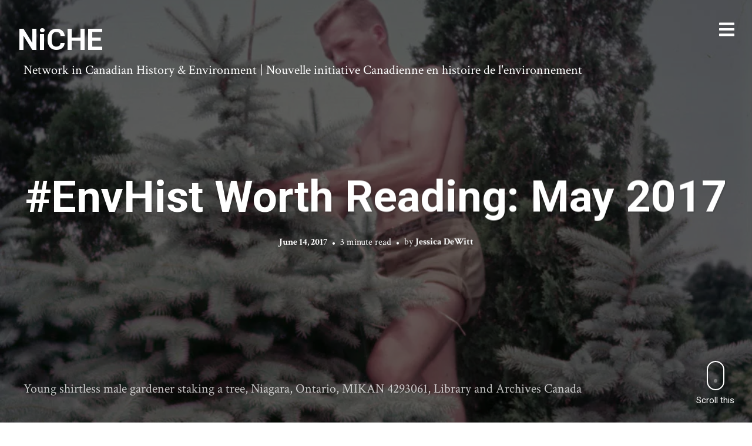

--- FILE ---
content_type: text/html; charset=UTF-8
request_url: https://niche-canada.org/2017/06/14/envhist-worth-reading-may-2017/
body_size: 20508
content:
<!DOCTYPE html>
<html  xmlns="http://www.w3.org/1999/xhtml" prefix="" lang="en-US" prefix="og: http://ogp.me/ns# fb: http://ogp.me/ns/fb#">
<head>
<meta charset="UTF-8">
<meta name="viewport" content="width=device-width, initial-scale=1, minimal-ui, viewport-fit=cover">
<link rel="profile" href="//gmpg.org/xfn/11">
<link rel="pingback" href="https://niche-canada.org/xmlrpc.php">


<!-- BEGIN Metadata added by the Add-Meta-Tags WordPress plugin -->
<meta name="description" content="Every month I carefully track the most popular and significant environmental history articles, videos, audio, and other items making their way through the online environmental history (#envhist) community. You can watch all of our #EnvHist Worth Reading videos right here." />
<meta name="keywords" content="#envhist worth reading, the otter, editor s picks" />
<meta name="dcterms:title" content="#EnvHist Worth Reading: May 2017" />
<meta name="dcterms:identifier" content="https://niche-canada.org/2017/06/14/envhist-worth-reading-may-2017/" />
<meta name="dcterms:creator" content="DeWitt, Jessica" />
<meta name="dcterms:created" content="2017-06-14T08:00:51-04:00" />
<meta name="dcterms:available" content="2017-06-14T08:00:51-04:00" />
<meta name="dcterms:modified" content="2017-06-14T07:30:01-04:00" />
<meta name="dcterms:description" content="Every month I carefully track the most popular and significant environmental history articles, videos, audio, and other items making their way through the online environmental history (#envhist) community. You can watch all of our #EnvHist Worth Reading videos right here." />
<meta name="dcterms:subject" content="#envhist worth reading" />
<meta name="dcterms:subject" content="the otter" />
<meta name="dcterms:subject" content="editor s picks" />
<meta name="dcterms:language" content="en-US" />
<meta name="dcterms:publisher" content="https://niche-canada.org/" />
<meta name="dcterms:rights" content="https://niche-canada.org/" />
<meta name="dcterms:coverage" content="World" />
<meta name="dcterms:type" content="Text" />
<meta name="dcterms:format" content="text/html" />
<meta name="dcterms:hasPart" content="https://niche-canada.org/2017/06/14/envhist-worth-reading-may-2017/shirtless-gardener/" />
<!-- END Metadata added by the Add-Meta-Tags WordPress plugin -->

<title>#EnvHist Worth Reading: May 2017 &#8211; NiCHE</title>
<meta name='robots' content='max-image-preview:large' />
	<style>img:is([sizes="auto" i], [sizes^="auto," i]) { contain-intrinsic-size: 3000px 1500px }</style>
	<link rel='dns-prefetch' href='//stats.wp.com' />
<link rel='dns-prefetch' href='//maxcdn.bootstrapcdn.com' />
<link rel='dns-prefetch' href='//fonts.googleapis.com' />
<link rel='dns-prefetch' href='//jetpack.wordpress.com' />
<link rel='dns-prefetch' href='//s0.wp.com' />
<link rel='dns-prefetch' href='//public-api.wordpress.com' />
<link rel='dns-prefetch' href='//0.gravatar.com' />
<link rel='dns-prefetch' href='//1.gravatar.com' />
<link rel='dns-prefetch' href='//2.gravatar.com' />
<link rel='preconnect' href='//i0.wp.com' />
<link rel="alternate" type="application/rss+xml" title="NiCHE &raquo; Feed" href="https://niche-canada.org/feed/" />
<link rel="alternate" type="application/rss+xml" title="NiCHE &raquo; Comments Feed" href="https://niche-canada.org/comments/feed/" />
<link rel="alternate" type="application/rss+xml" title="NiCHE &raquo; #EnvHist Worth Reading: May 2017 Comments Feed" href="https://niche-canada.org/2017/06/14/envhist-worth-reading-may-2017/feed/" />
<script type="text/javascript">
/* <![CDATA[ */
window._wpemojiSettings = {"baseUrl":"https:\/\/s.w.org\/images\/core\/emoji\/16.0.1\/72x72\/","ext":".png","svgUrl":"https:\/\/s.w.org\/images\/core\/emoji\/16.0.1\/svg\/","svgExt":".svg","source":{"concatemoji":"https:\/\/niche-canada.org\/wp-includes\/js\/wp-emoji-release.min.js?ver=6.8.3"}};
/*! This file is auto-generated */
!function(s,n){var o,i,e;function c(e){try{var t={supportTests:e,timestamp:(new Date).valueOf()};sessionStorage.setItem(o,JSON.stringify(t))}catch(e){}}function p(e,t,n){e.clearRect(0,0,e.canvas.width,e.canvas.height),e.fillText(t,0,0);var t=new Uint32Array(e.getImageData(0,0,e.canvas.width,e.canvas.height).data),a=(e.clearRect(0,0,e.canvas.width,e.canvas.height),e.fillText(n,0,0),new Uint32Array(e.getImageData(0,0,e.canvas.width,e.canvas.height).data));return t.every(function(e,t){return e===a[t]})}function u(e,t){e.clearRect(0,0,e.canvas.width,e.canvas.height),e.fillText(t,0,0);for(var n=e.getImageData(16,16,1,1),a=0;a<n.data.length;a++)if(0!==n.data[a])return!1;return!0}function f(e,t,n,a){switch(t){case"flag":return n(e,"\ud83c\udff3\ufe0f\u200d\u26a7\ufe0f","\ud83c\udff3\ufe0f\u200b\u26a7\ufe0f")?!1:!n(e,"\ud83c\udde8\ud83c\uddf6","\ud83c\udde8\u200b\ud83c\uddf6")&&!n(e,"\ud83c\udff4\udb40\udc67\udb40\udc62\udb40\udc65\udb40\udc6e\udb40\udc67\udb40\udc7f","\ud83c\udff4\u200b\udb40\udc67\u200b\udb40\udc62\u200b\udb40\udc65\u200b\udb40\udc6e\u200b\udb40\udc67\u200b\udb40\udc7f");case"emoji":return!a(e,"\ud83e\udedf")}return!1}function g(e,t,n,a){var r="undefined"!=typeof WorkerGlobalScope&&self instanceof WorkerGlobalScope?new OffscreenCanvas(300,150):s.createElement("canvas"),o=r.getContext("2d",{willReadFrequently:!0}),i=(o.textBaseline="top",o.font="600 32px Arial",{});return e.forEach(function(e){i[e]=t(o,e,n,a)}),i}function t(e){var t=s.createElement("script");t.src=e,t.defer=!0,s.head.appendChild(t)}"undefined"!=typeof Promise&&(o="wpEmojiSettingsSupports",i=["flag","emoji"],n.supports={everything:!0,everythingExceptFlag:!0},e=new Promise(function(e){s.addEventListener("DOMContentLoaded",e,{once:!0})}),new Promise(function(t){var n=function(){try{var e=JSON.parse(sessionStorage.getItem(o));if("object"==typeof e&&"number"==typeof e.timestamp&&(new Date).valueOf()<e.timestamp+604800&&"object"==typeof e.supportTests)return e.supportTests}catch(e){}return null}();if(!n){if("undefined"!=typeof Worker&&"undefined"!=typeof OffscreenCanvas&&"undefined"!=typeof URL&&URL.createObjectURL&&"undefined"!=typeof Blob)try{var e="postMessage("+g.toString()+"("+[JSON.stringify(i),f.toString(),p.toString(),u.toString()].join(",")+"));",a=new Blob([e],{type:"text/javascript"}),r=new Worker(URL.createObjectURL(a),{name:"wpTestEmojiSupports"});return void(r.onmessage=function(e){c(n=e.data),r.terminate(),t(n)})}catch(e){}c(n=g(i,f,p,u))}t(n)}).then(function(e){for(var t in e)n.supports[t]=e[t],n.supports.everything=n.supports.everything&&n.supports[t],"flag"!==t&&(n.supports.everythingExceptFlag=n.supports.everythingExceptFlag&&n.supports[t]);n.supports.everythingExceptFlag=n.supports.everythingExceptFlag&&!n.supports.flag,n.DOMReady=!1,n.readyCallback=function(){n.DOMReady=!0}}).then(function(){return e}).then(function(){var e;n.supports.everything||(n.readyCallback(),(e=n.source||{}).concatemoji?t(e.concatemoji):e.wpemoji&&e.twemoji&&(t(e.twemoji),t(e.wpemoji)))}))}((window,document),window._wpemojiSettings);
/* ]]> */
</script>
<link rel='stylesheet' id='genesis-blocks-style-css-css' href='https://niche-canada.org/wp-content/plugins/genesis-blocks/dist/style-blocks.build.css?ver=1750088555' type='text/css' media='all' />
<link rel='stylesheet' id='font-awesome-css' href='https://niche-canada.org/wp-content/plugins/stagtools/assets/css/fontawesome-all.min.css?ver=5.15.3' type='text/css' media='all' />
<link rel='stylesheet' id='stag-shortcode-styles-css' href='https://niche-canada.org/wp-content/plugins/stagtools/assets/css/stag-shortcodes.css?ver=2.3.8' type='text/css' media='all' />
<link rel='stylesheet' id='sbr_styles-css' href='https://niche-canada.org/wp-content/plugins/reviews-feed/assets/css/sbr-styles.min.css?ver=2.1.1' type='text/css' media='all' />
<link rel='stylesheet' id='sbi_styles-css' href='https://niche-canada.org/wp-content/plugins/instagram-feed/css/sbi-styles.min.css?ver=6.9.1' type='text/css' media='all' />
<style id='wp-emoji-styles-inline-css' type='text/css'>

	img.wp-smiley, img.emoji {
		display: inline !important;
		border: none !important;
		box-shadow: none !important;
		height: 1em !important;
		width: 1em !important;
		margin: 0 0.07em !important;
		vertical-align: -0.1em !important;
		background: none !important;
		padding: 0 !important;
	}
</style>
<link rel='stylesheet' id='wp-block-library-css' href='https://niche-canada.org/wp-includes/css/dist/block-library/style.min.css?ver=6.8.3' type='text/css' media='all' />
<style id='wp-block-library-theme-inline-css' type='text/css'>
.wp-block-audio :where(figcaption){color:#555;font-size:13px;text-align:center}.is-dark-theme .wp-block-audio :where(figcaption){color:#ffffffa6}.wp-block-audio{margin:0 0 1em}.wp-block-code{border:1px solid #ccc;border-radius:4px;font-family:Menlo,Consolas,monaco,monospace;padding:.8em 1em}.wp-block-embed :where(figcaption){color:#555;font-size:13px;text-align:center}.is-dark-theme .wp-block-embed :where(figcaption){color:#ffffffa6}.wp-block-embed{margin:0 0 1em}.blocks-gallery-caption{color:#555;font-size:13px;text-align:center}.is-dark-theme .blocks-gallery-caption{color:#ffffffa6}:root :where(.wp-block-image figcaption){color:#555;font-size:13px;text-align:center}.is-dark-theme :root :where(.wp-block-image figcaption){color:#ffffffa6}.wp-block-image{margin:0 0 1em}.wp-block-pullquote{border-bottom:4px solid;border-top:4px solid;color:currentColor;margin-bottom:1.75em}.wp-block-pullquote cite,.wp-block-pullquote footer,.wp-block-pullquote__citation{color:currentColor;font-size:.8125em;font-style:normal;text-transform:uppercase}.wp-block-quote{border-left:.25em solid;margin:0 0 1.75em;padding-left:1em}.wp-block-quote cite,.wp-block-quote footer{color:currentColor;font-size:.8125em;font-style:normal;position:relative}.wp-block-quote:where(.has-text-align-right){border-left:none;border-right:.25em solid;padding-left:0;padding-right:1em}.wp-block-quote:where(.has-text-align-center){border:none;padding-left:0}.wp-block-quote.is-large,.wp-block-quote.is-style-large,.wp-block-quote:where(.is-style-plain){border:none}.wp-block-search .wp-block-search__label{font-weight:700}.wp-block-search__button{border:1px solid #ccc;padding:.375em .625em}:where(.wp-block-group.has-background){padding:1.25em 2.375em}.wp-block-separator.has-css-opacity{opacity:.4}.wp-block-separator{border:none;border-bottom:2px solid;margin-left:auto;margin-right:auto}.wp-block-separator.has-alpha-channel-opacity{opacity:1}.wp-block-separator:not(.is-style-wide):not(.is-style-dots){width:100px}.wp-block-separator.has-background:not(.is-style-dots){border-bottom:none;height:1px}.wp-block-separator.has-background:not(.is-style-wide):not(.is-style-dots){height:2px}.wp-block-table{margin:0 0 1em}.wp-block-table td,.wp-block-table th{word-break:normal}.wp-block-table :where(figcaption){color:#555;font-size:13px;text-align:center}.is-dark-theme .wp-block-table :where(figcaption){color:#ffffffa6}.wp-block-video :where(figcaption){color:#555;font-size:13px;text-align:center}.is-dark-theme .wp-block-video :where(figcaption){color:#ffffffa6}.wp-block-video{margin:0 0 1em}:root :where(.wp-block-template-part.has-background){margin-bottom:0;margin-top:0;padding:1.25em 2.375em}
</style>
<style id='classic-theme-styles-inline-css' type='text/css'>
/*! This file is auto-generated */
.wp-block-button__link{color:#fff;background-color:#32373c;border-radius:9999px;box-shadow:none;text-decoration:none;padding:calc(.667em + 2px) calc(1.333em + 2px);font-size:1.125em}.wp-block-file__button{background:#32373c;color:#fff;text-decoration:none}
</style>
<link rel='stylesheet' id='ultimate_blocks-cgb-style-css-css' href='https://niche-canada.org/wp-content/plugins/ultimate-blocks/dist/blocks.style.build.css?ver=3.3.5' type='text/css' media='all' />
<link rel='stylesheet' id='gutenberg-pdfjs-css' href='https://niche-canada.org/wp-content/plugins/pdfjs-viewer-shortcode/inc/../blocks/dist/style.css?ver=2.2.2' type='text/css' media='all' />
<link rel='stylesheet' id='mediaelement-css' href='https://niche-canada.org/wp-includes/js/mediaelement/mediaelementplayer-legacy.min.css?ver=4.2.17' type='text/css' media='all' />
<link rel='stylesheet' id='wp-mediaelement-css' href='https://niche-canada.org/wp-includes/js/mediaelement/wp-mediaelement.min.css?ver=6.8.3' type='text/css' media='all' />
<style id='jetpack-sharing-buttons-style-inline-css' type='text/css'>
.jetpack-sharing-buttons__services-list{display:flex;flex-direction:row;flex-wrap:wrap;gap:0;list-style-type:none;margin:5px;padding:0}.jetpack-sharing-buttons__services-list.has-small-icon-size{font-size:12px}.jetpack-sharing-buttons__services-list.has-normal-icon-size{font-size:16px}.jetpack-sharing-buttons__services-list.has-large-icon-size{font-size:24px}.jetpack-sharing-buttons__services-list.has-huge-icon-size{font-size:36px}@media print{.jetpack-sharing-buttons__services-list{display:none!important}}.editor-styles-wrapper .wp-block-jetpack-sharing-buttons{gap:0;padding-inline-start:0}ul.jetpack-sharing-buttons__services-list.has-background{padding:1.25em 2.375em}
</style>
<style id='global-styles-inline-css' type='text/css'>
:root{--wp--preset--aspect-ratio--square: 1;--wp--preset--aspect-ratio--4-3: 4/3;--wp--preset--aspect-ratio--3-4: 3/4;--wp--preset--aspect-ratio--3-2: 3/2;--wp--preset--aspect-ratio--2-3: 2/3;--wp--preset--aspect-ratio--16-9: 16/9;--wp--preset--aspect-ratio--9-16: 9/16;--wp--preset--color--black: #000000;--wp--preset--color--cyan-bluish-gray: #abb8c3;--wp--preset--color--white: #ffffff;--wp--preset--color--pale-pink: #f78da7;--wp--preset--color--vivid-red: #cf2e2e;--wp--preset--color--luminous-vivid-orange: #ff6900;--wp--preset--color--luminous-vivid-amber: #fcb900;--wp--preset--color--light-green-cyan: #7bdcb5;--wp--preset--color--vivid-green-cyan: #00d084;--wp--preset--color--pale-cyan-blue: #8ed1fc;--wp--preset--color--vivid-cyan-blue: #0693e3;--wp--preset--color--vivid-purple: #9b51e0;--wp--preset--color--primary: #6a94e8;--wp--preset--color--secondary: #ffffff;--wp--preset--color--tertiary: #333;--wp--preset--color--quaternary: #EFEFEF;--wp--preset--gradient--vivid-cyan-blue-to-vivid-purple: linear-gradient(135deg,rgba(6,147,227,1) 0%,rgb(155,81,224) 100%);--wp--preset--gradient--light-green-cyan-to-vivid-green-cyan: linear-gradient(135deg,rgb(122,220,180) 0%,rgb(0,208,130) 100%);--wp--preset--gradient--luminous-vivid-amber-to-luminous-vivid-orange: linear-gradient(135deg,rgba(252,185,0,1) 0%,rgba(255,105,0,1) 100%);--wp--preset--gradient--luminous-vivid-orange-to-vivid-red: linear-gradient(135deg,rgba(255,105,0,1) 0%,rgb(207,46,46) 100%);--wp--preset--gradient--very-light-gray-to-cyan-bluish-gray: linear-gradient(135deg,rgb(238,238,238) 0%,rgb(169,184,195) 100%);--wp--preset--gradient--cool-to-warm-spectrum: linear-gradient(135deg,rgb(74,234,220) 0%,rgb(151,120,209) 20%,rgb(207,42,186) 40%,rgb(238,44,130) 60%,rgb(251,105,98) 80%,rgb(254,248,76) 100%);--wp--preset--gradient--blush-light-purple: linear-gradient(135deg,rgb(255,206,236) 0%,rgb(152,150,240) 100%);--wp--preset--gradient--blush-bordeaux: linear-gradient(135deg,rgb(254,205,165) 0%,rgb(254,45,45) 50%,rgb(107,0,62) 100%);--wp--preset--gradient--luminous-dusk: linear-gradient(135deg,rgb(255,203,112) 0%,rgb(199,81,192) 50%,rgb(65,88,208) 100%);--wp--preset--gradient--pale-ocean: linear-gradient(135deg,rgb(255,245,203) 0%,rgb(182,227,212) 50%,rgb(51,167,181) 100%);--wp--preset--gradient--electric-grass: linear-gradient(135deg,rgb(202,248,128) 0%,rgb(113,206,126) 100%);--wp--preset--gradient--midnight: linear-gradient(135deg,rgb(2,3,129) 0%,rgb(40,116,252) 100%);--wp--preset--font-size--small: 13px;--wp--preset--font-size--medium: 20px;--wp--preset--font-size--large: 36px;--wp--preset--font-size--x-large: 42px;--wp--preset--spacing--20: 0.44rem;--wp--preset--spacing--30: 0.67rem;--wp--preset--spacing--40: 1rem;--wp--preset--spacing--50: 1.5rem;--wp--preset--spacing--60: 2.25rem;--wp--preset--spacing--70: 3.38rem;--wp--preset--spacing--80: 5.06rem;--wp--preset--shadow--natural: 6px 6px 9px rgba(0, 0, 0, 0.2);--wp--preset--shadow--deep: 12px 12px 50px rgba(0, 0, 0, 0.4);--wp--preset--shadow--sharp: 6px 6px 0px rgba(0, 0, 0, 0.2);--wp--preset--shadow--outlined: 6px 6px 0px -3px rgba(255, 255, 255, 1), 6px 6px rgba(0, 0, 0, 1);--wp--preset--shadow--crisp: 6px 6px 0px rgba(0, 0, 0, 1);}:where(.is-layout-flex){gap: 0.5em;}:where(.is-layout-grid){gap: 0.5em;}body .is-layout-flex{display: flex;}.is-layout-flex{flex-wrap: wrap;align-items: center;}.is-layout-flex > :is(*, div){margin: 0;}body .is-layout-grid{display: grid;}.is-layout-grid > :is(*, div){margin: 0;}:where(.wp-block-columns.is-layout-flex){gap: 2em;}:where(.wp-block-columns.is-layout-grid){gap: 2em;}:where(.wp-block-post-template.is-layout-flex){gap: 1.25em;}:where(.wp-block-post-template.is-layout-grid){gap: 1.25em;}.has-black-color{color: var(--wp--preset--color--black) !important;}.has-cyan-bluish-gray-color{color: var(--wp--preset--color--cyan-bluish-gray) !important;}.has-white-color{color: var(--wp--preset--color--white) !important;}.has-pale-pink-color{color: var(--wp--preset--color--pale-pink) !important;}.has-vivid-red-color{color: var(--wp--preset--color--vivid-red) !important;}.has-luminous-vivid-orange-color{color: var(--wp--preset--color--luminous-vivid-orange) !important;}.has-luminous-vivid-amber-color{color: var(--wp--preset--color--luminous-vivid-amber) !important;}.has-light-green-cyan-color{color: var(--wp--preset--color--light-green-cyan) !important;}.has-vivid-green-cyan-color{color: var(--wp--preset--color--vivid-green-cyan) !important;}.has-pale-cyan-blue-color{color: var(--wp--preset--color--pale-cyan-blue) !important;}.has-vivid-cyan-blue-color{color: var(--wp--preset--color--vivid-cyan-blue) !important;}.has-vivid-purple-color{color: var(--wp--preset--color--vivid-purple) !important;}.has-black-background-color{background-color: var(--wp--preset--color--black) !important;}.has-cyan-bluish-gray-background-color{background-color: var(--wp--preset--color--cyan-bluish-gray) !important;}.has-white-background-color{background-color: var(--wp--preset--color--white) !important;}.has-pale-pink-background-color{background-color: var(--wp--preset--color--pale-pink) !important;}.has-vivid-red-background-color{background-color: var(--wp--preset--color--vivid-red) !important;}.has-luminous-vivid-orange-background-color{background-color: var(--wp--preset--color--luminous-vivid-orange) !important;}.has-luminous-vivid-amber-background-color{background-color: var(--wp--preset--color--luminous-vivid-amber) !important;}.has-light-green-cyan-background-color{background-color: var(--wp--preset--color--light-green-cyan) !important;}.has-vivid-green-cyan-background-color{background-color: var(--wp--preset--color--vivid-green-cyan) !important;}.has-pale-cyan-blue-background-color{background-color: var(--wp--preset--color--pale-cyan-blue) !important;}.has-vivid-cyan-blue-background-color{background-color: var(--wp--preset--color--vivid-cyan-blue) !important;}.has-vivid-purple-background-color{background-color: var(--wp--preset--color--vivid-purple) !important;}.has-black-border-color{border-color: var(--wp--preset--color--black) !important;}.has-cyan-bluish-gray-border-color{border-color: var(--wp--preset--color--cyan-bluish-gray) !important;}.has-white-border-color{border-color: var(--wp--preset--color--white) !important;}.has-pale-pink-border-color{border-color: var(--wp--preset--color--pale-pink) !important;}.has-vivid-red-border-color{border-color: var(--wp--preset--color--vivid-red) !important;}.has-luminous-vivid-orange-border-color{border-color: var(--wp--preset--color--luminous-vivid-orange) !important;}.has-luminous-vivid-amber-border-color{border-color: var(--wp--preset--color--luminous-vivid-amber) !important;}.has-light-green-cyan-border-color{border-color: var(--wp--preset--color--light-green-cyan) !important;}.has-vivid-green-cyan-border-color{border-color: var(--wp--preset--color--vivid-green-cyan) !important;}.has-pale-cyan-blue-border-color{border-color: var(--wp--preset--color--pale-cyan-blue) !important;}.has-vivid-cyan-blue-border-color{border-color: var(--wp--preset--color--vivid-cyan-blue) !important;}.has-vivid-purple-border-color{border-color: var(--wp--preset--color--vivid-purple) !important;}.has-vivid-cyan-blue-to-vivid-purple-gradient-background{background: var(--wp--preset--gradient--vivid-cyan-blue-to-vivid-purple) !important;}.has-light-green-cyan-to-vivid-green-cyan-gradient-background{background: var(--wp--preset--gradient--light-green-cyan-to-vivid-green-cyan) !important;}.has-luminous-vivid-amber-to-luminous-vivid-orange-gradient-background{background: var(--wp--preset--gradient--luminous-vivid-amber-to-luminous-vivid-orange) !important;}.has-luminous-vivid-orange-to-vivid-red-gradient-background{background: var(--wp--preset--gradient--luminous-vivid-orange-to-vivid-red) !important;}.has-very-light-gray-to-cyan-bluish-gray-gradient-background{background: var(--wp--preset--gradient--very-light-gray-to-cyan-bluish-gray) !important;}.has-cool-to-warm-spectrum-gradient-background{background: var(--wp--preset--gradient--cool-to-warm-spectrum) !important;}.has-blush-light-purple-gradient-background{background: var(--wp--preset--gradient--blush-light-purple) !important;}.has-blush-bordeaux-gradient-background{background: var(--wp--preset--gradient--blush-bordeaux) !important;}.has-luminous-dusk-gradient-background{background: var(--wp--preset--gradient--luminous-dusk) !important;}.has-pale-ocean-gradient-background{background: var(--wp--preset--gradient--pale-ocean) !important;}.has-electric-grass-gradient-background{background: var(--wp--preset--gradient--electric-grass) !important;}.has-midnight-gradient-background{background: var(--wp--preset--gradient--midnight) !important;}.has-small-font-size{font-size: var(--wp--preset--font-size--small) !important;}.has-medium-font-size{font-size: var(--wp--preset--font-size--medium) !important;}.has-large-font-size{font-size: var(--wp--preset--font-size--large) !important;}.has-x-large-font-size{font-size: var(--wp--preset--font-size--x-large) !important;}
:where(.wp-block-post-template.is-layout-flex){gap: 1.25em;}:where(.wp-block-post-template.is-layout-grid){gap: 1.25em;}
:where(.wp-block-columns.is-layout-flex){gap: 2em;}:where(.wp-block-columns.is-layout-grid){gap: 2em;}
:root :where(.wp-block-pullquote){font-size: 1.5em;line-height: 1.6;}
</style>
<link rel='stylesheet' id='ub-extension-style-css-css' href='https://niche-canada.org/wp-content/plugins/ultimate-blocks/src/extensions/style.css?ver=6.8.3' type='text/css' media='all' />
<link rel='stylesheet' id='ctf_styles-css' href='https://niche-canada.org/wp-content/plugins/custom-twitter-feeds/css/ctf-styles.min.css?ver=2.3.1' type='text/css' media='all' />
<link rel='stylesheet' id='ts_fab_css-css' href='https://niche-canada.org/wp-content/plugins/fancier-author-box/css/ts-fab.min.css?ver=1.4' type='text/css' media='all' />
<link rel='stylesheet' id='cff-css' href='https://niche-canada.org/wp-content/plugins/custom-facebook-feed/assets/css/cff-style.min.css?ver=4.3.2' type='text/css' media='all' />
<link rel='stylesheet' id='sb-font-awesome-css' href='https://maxcdn.bootstrapcdn.com/font-awesome/4.7.0/css/font-awesome.min.css?ver=6.8.3' type='text/css' media='all' />
<link rel='stylesheet' id='sidebar-login-css' href='https://niche-canada.org/wp-content/plugins/sidebar-login/build/sidebar-login.css?ver=1616025655' type='text/css' media='all' />
<link rel='stylesheet' id='stag-google-fonts-css' href='//fonts.googleapis.com/css?family=Crimson+Text%3Aregular%2Citalic%2C700%7CRoboto%3Aregular%2Citalic%2C700&#038;subset=latin%2Clatin&#038;ver=2.3.5' type='text/css' media='all' />
<link rel='stylesheet' id='stag-style-css' href='https://niche-canada.org/wp-content/themes/ink/style.css?ver=2.3.5' type='text/css' media='all' />
<style id='akismet-widget-style-inline-css' type='text/css'>

			.a-stats {
				--akismet-color-mid-green: #357b49;
				--akismet-color-white: #fff;
				--akismet-color-light-grey: #f6f7f7;

				max-width: 350px;
				width: auto;
			}

			.a-stats * {
				all: unset;
				box-sizing: border-box;
			}

			.a-stats strong {
				font-weight: 600;
			}

			.a-stats a.a-stats__link,
			.a-stats a.a-stats__link:visited,
			.a-stats a.a-stats__link:active {
				background: var(--akismet-color-mid-green);
				border: none;
				box-shadow: none;
				border-radius: 8px;
				color: var(--akismet-color-white);
				cursor: pointer;
				display: block;
				font-family: -apple-system, BlinkMacSystemFont, 'Segoe UI', 'Roboto', 'Oxygen-Sans', 'Ubuntu', 'Cantarell', 'Helvetica Neue', sans-serif;
				font-weight: 500;
				padding: 12px;
				text-align: center;
				text-decoration: none;
				transition: all 0.2s ease;
			}

			/* Extra specificity to deal with TwentyTwentyOne focus style */
			.widget .a-stats a.a-stats__link:focus {
				background: var(--akismet-color-mid-green);
				color: var(--akismet-color-white);
				text-decoration: none;
			}

			.a-stats a.a-stats__link:hover {
				filter: brightness(110%);
				box-shadow: 0 4px 12px rgba(0, 0, 0, 0.06), 0 0 2px rgba(0, 0, 0, 0.16);
			}

			.a-stats .count {
				color: var(--akismet-color-white);
				display: block;
				font-size: 1.5em;
				line-height: 1.4;
				padding: 0 13px;
				white-space: nowrap;
			}
		
</style>
<link rel='stylesheet' id='newsletter-css' href='https://niche-canada.org/wp-content/plugins/newsletter/style.css?ver=8.9.0' type='text/css' media='all' />
<link rel='stylesheet' id='sharedaddy-css' href='https://niche-canada.org/wp-content/plugins/jetpack/modules/sharedaddy/sharing.css?ver=14.7' type='text/css' media='all' />
<link rel='stylesheet' id='social-logos-css' href='https://niche-canada.org/wp-content/plugins/jetpack/_inc/social-logos/social-logos.min.css?ver=14.7' type='text/css' media='all' />
<script type="text/javascript" src="https://niche-canada.org/wp-includes/js/jquery/jquery.min.js?ver=3.7.1" id="jquery-core-js"></script>
<script type="text/javascript" src="https://niche-canada.org/wp-includes/js/jquery/jquery-migrate.min.js?ver=3.4.1" id="jquery-migrate-js"></script>
<script type="text/javascript" src="https://niche-canada.org/wp-content/plugins/fancier-author-box/js/ts-fab.min.js?ver=1.4" id="ts_fab_js-js"></script>
<link rel="https://api.w.org/" href="https://niche-canada.org/wp-json/" /><link rel="alternate" title="JSON" type="application/json" href="https://niche-canada.org/wp-json/wp/v2/posts/14848" /><link rel="EditURI" type="application/rsd+xml" title="RSD" href="https://niche-canada.org/xmlrpc.php?rsd" />
<meta name="generator" content="WordPress 6.8.3" />
<link rel="canonical" href="https://niche-canada.org/2017/06/14/envhist-worth-reading-may-2017/" />
<link rel='shortlink' href='https://niche-canada.org/?p=14848' />
<link rel="alternate" title="oEmbed (JSON)" type="application/json+oembed" href="https://niche-canada.org/wp-json/oembed/1.0/embed?url=https%3A%2F%2Fniche-canada.org%2F2017%2F06%2F14%2Fenvhist-worth-reading-may-2017%2F" />
<link rel="alternate" title="oEmbed (XML)" type="text/xml+oembed" href="https://niche-canada.org/wp-json/oembed/1.0/embed?url=https%3A%2F%2Fniche-canada.org%2F2017%2F06%2F14%2Fenvhist-worth-reading-may-2017%2F&#038;format=xml" />
	<style>img#wpstats{display:none}</style>
			<style id="stag-custom-css" type="text/css">
		body,
		.site,
		hr:not(.stag-divider)::before,
		.stag-divider--plain::before {
			background-color: #ffffff;
		}
		body, .entry-subtitle,
		.rcp_level_description,
		.rcp_price,
		.rcp_level_duration ,
		.rcp_lost_password a {
			font-family: "Crimson Text";
		}
		.archive-header__title span,
		.ink-contact-form .stag-alert {
			color: #6a94e8;
		}
		.accent-background,
		.stag-button.instagram-follow-link,
		button,
		.button,
		.locked-options .stag-button,
		input[type="reset"],
		input[type="submit"],
		input[type="button"],
		.hover-overlay .post-content-overlay button:hover {
			background-color: #6a94e8;
		}
		a,
		.widget-area .widget .textwidget a:not(.stag-button),
		.site-nav .textwidget a:not(.stag-button),
		.ink-contact-form .stag-alert {
			border-color: #6a94e8;
		}
		h1, h2, h3, h4, h5, h6, .button, .stag-button, input[type="submit"], input[type="reset"],
		.button-secondary, legend, .rcp_subscription_level_name, .post-navigation, .article-cover__arrow, .post-content-overlay,
		.entry-title .entry-title-primary, .page-links,
		.rcp_form label,
		label,
		.widget_recent_entries .post-date,
		span.entry-subtitle.entry-subtitle,
		.custom-header-description,
		#infinite-handle,
		.pagination,
		table th,
		.premium-tag,
		.sticky-tag {
			font-family: "Roboto";
		}
		.post-grid {
			border-color: #ffffff;
		}

		.custom-header-cover {
						background-color: #000;
			opacity: 0.4;
		}

		
			</style>
	<!-- All in one Favicon 4.8 --><link rel="shortcut icon" href="http://niche-canada.org/wp-content/uploads/2013/11/favicon.ico" />
<link rel="icon" href="https://i0.wp.com/niche-canada.org/wp-content/uploads/2023/11/cropped-IMG_1012-1.webp?fit=32%2C32&#038;ssl=1" sizes="32x32" />
<link rel="icon" href="https://i0.wp.com/niche-canada.org/wp-content/uploads/2023/11/cropped-IMG_1012-1.webp?fit=192%2C192&#038;ssl=1" sizes="192x192" />
<link rel="apple-touch-icon" href="https://i0.wp.com/niche-canada.org/wp-content/uploads/2023/11/cropped-IMG_1012-1.webp?fit=180%2C180&#038;ssl=1" />
<meta name="msapplication-TileImage" content="https://i0.wp.com/niche-canada.org/wp-content/uploads/2023/11/cropped-IMG_1012-1.webp?fit=270%2C270&#038;ssl=1" />
		<style type="text/css" id="wp-custom-css">
			/*
You can add your own CSS here.

Click the help icon above to learn more.
*/
.entry-content p {margin-bottom:25px!important;}

p {
  font-size: 22px;
margin: 5px 10px;
}

::-moz-selection {
    background-color: #6a94e8;
    color: #fff;
}
 
::selection {
    background-color: #6a94e8;
    color: #fff;

}

a:visited, a:link, a:active
{
	border-bottom: none
}

a:visited, a:link, a:active
{
	font-weight:bold;
}

a:hover {
    color: #6a94e8;
}

ul {
  font-size: 22px;
  margin-left: 45px;
  margin-bottom: 25px!important;
}

h3 {
	margin-bottom: 5px!important;}

figure.mvpi50 .wp-block-embed__wrapper iframe.wp-embedded-content { width: 100% !important; }		</style>
		
<!-- START - Open Graph and Twitter Card Tags 3.3.5 -->
 <!-- Facebook Open Graph -->
  <meta property="og:locale" content="en_US"/>
  <meta property="og:site_name" content="NiCHE"/>
  <meta property="og:title" content="#EnvHist Worth Reading: May 2017"/>
  <meta property="og:url" content="https://niche-canada.org/2017/06/14/envhist-worth-reading-may-2017/"/>
  <meta property="og:type" content="article"/>
  <meta property="og:description" content="Every month I carefully track the most popular and significant environmental history articles, videos, audio, and other items making their way through the online environmental history (#envhist) community. You can watch all of our #EnvHist Worth Reading videos right here. Here are my choices for ite"/>
  <meta property="og:image" content="https://niche-canada.org/wp-content/uploads/2017/06/Shirtless-Gardener.jpg"/>
  <meta property="og:image:url" content="https://niche-canada.org/wp-content/uploads/2017/06/Shirtless-Gardener.jpg"/>
  <meta property="og:image:secure_url" content="https://niche-canada.org/wp-content/uploads/2017/06/Shirtless-Gardener.jpg"/>
  <meta property="article:published_time" content="2017-06-14T08:00:51-04:00"/>
  <meta property="article:modified_time" content="2017-06-14T07:30:01-04:00" />
  <meta property="og:updated_time" content="2017-06-14T07:30:01-04:00" />
  <meta property="article:section" content="#EnvHist Worth Reading"/>
  <meta property="article:section" content="The Otter"/>
 <!-- Google+ / Schema.org -->
  <meta itemprop="name" content="#EnvHist Worth Reading: May 2017"/>
  <meta itemprop="headline" content="#EnvHist Worth Reading: May 2017"/>
  <meta itemprop="description" content="Every month I carefully track the most popular and significant environmental history articles, videos, audio, and other items making their way through the online environmental history (#envhist) community. You can watch all of our #EnvHist Worth Reading videos right here. Here are my choices for ite"/>
  <meta itemprop="image" content="https://niche-canada.org/wp-content/uploads/2017/06/Shirtless-Gardener.jpg"/>
  <meta itemprop="datePublished" content="2017-06-14"/>
  <meta itemprop="dateModified" content="2017-06-14T07:30:01-04:00" />
  <meta itemprop="author" content="Jessica DeWitt"/>
  <!--<meta itemprop="publisher" content="NiCHE"/>--> <!-- To solve: The attribute publisher.itemtype has an invalid value -->
 <!-- Twitter Cards -->
  <meta name="twitter:title" content="#EnvHist Worth Reading: May 2017"/>
  <meta name="twitter:url" content="https://niche-canada.org/2017/06/14/envhist-worth-reading-may-2017/"/>
  <meta name="twitter:description" content="Every month I carefully track the most popular and significant environmental history articles, videos, audio, and other items making their way through the online environmental history (#envhist) community. You can watch all of our #EnvHist Worth Reading videos right here. Here are my choices for ite"/>
  <meta name="twitter:image" content="https://niche-canada.org/wp-content/uploads/2017/06/Shirtless-Gardener.jpg"/>
  <meta name="twitter:card" content="summary_large_image"/>
 <!-- SEO -->
 <!-- Misc. tags -->
 <!-- is_singular -->
<!-- END - Open Graph and Twitter Card Tags 3.3.5 -->
	
</head>
<body class="wp-singular post-template-default single single-post postid-14848 single-format-standard wp-embed-responsive wp-theme-ink no-touch header-over sidebar-navigation hover-overlay stagtools" data-layout="">

<nav class="site-nav" role="complementary">
	<div class="site-nav--scrollable-container">
		<i class="fas fa-times close-nav"></i>

		
					<aside id="text-78" class="site-nav__section widget_text">			<div class="textwidget"><img data-recalc-dims="1" src="https://i0.wp.com/niche-canada.org/wp-content/uploads/buttons/side-logo.png?w=970" alt="NiCHE Canada Logo" />

<table>
    <tr>
        <td>
            <a href="https://twitter.com/NiCHE_Canada" target="_blank" rel="noopener">
                <img data-recalc-dims="1" class="alignleft wp-image-24561" src="https://i0.wp.com/niche-canada.org/wp-content/uploads/2024/06/11053969_x_logo_twitter_new_brand_icon.png?resize=50%2C50&#038;ssl=1" alt="Twitter" width="50" height="50" />
            </a>
        </td>
        <td>
            <a href="https://www.facebook.com/NiCHE.Canada/" target="_blank" rel="noopener">
                <img data-recalc-dims="1" class="alignleft wp-image-24562" src="https://i0.wp.com/niche-canada.org/wp-content/uploads/2024/06/5282541_fb_social-media_facebook_facebook-logo_social-network_icon.png?resize=50%2C50&#038;ssl=1" alt="Facebook" width="50" height="50" />
            </a>
        </td>
        <td>
            <a href="https://www.instagram.com/niche.canada/?hl=en" target="_blank" rel="noopener">
                <img data-recalc-dims="1" class="alignleft wp-image-24563" src="https://i0.wp.com/niche-canada.org/wp-content/uploads/2024/06/8679433_instagram_fill_icon.png?resize=50%2C50&#038;ssl=1" alt="Instagram" width="50" height="50" />
            </a>
        </td>
        <td>
            <a href="https://niche-canada.org/subscribe/" target="_blank" rel="noopener">
                <img data-recalc-dims="1" class="wp-image-24564 alignleft" src="https://i0.wp.com/niche-canada.org/wp-content/uploads/2020/10/iconfinder_shop_email_1469738-1.png?resize=50%2C50&#038;ssl=1" alt="Email Subscription" width="50" height="50" />
            </a>
        </td>
    </tr>
    <tr>
        <td>
            <a href="https://www.threads.net/@niche.canada" target="_blank" rel="noopener">
                <img data-recalc-dims="1" class="alignleft" src="https://i0.wp.com/niche-canada.org/wp-content/uploads/2024/06/11001951_threads_logo_brand_sign_contained_icon.png?resize=50%2C50&#038;ssl=1" alt="Threads" width="50" height="50" />
            </a>
        </td>
        <td>
            <a href="https://www.linkedin.com/company/network-in-canadian-history-and-environment-niche/" target="_blank" rel="noopener">
                <img data-recalc-dims="1" class="alignleft" src="https://i0.wp.com/niche-canada.org/wp-content/uploads/2024/06/104493_linkedin_icon.png?resize=50%2C50&#038;ssl=1" alt="LinkedIn" width="50" height="50" />
            </a>
        </td>
        <td>
            <a href="https://bsky.app/profile/nichecanada.bsky.social" target="_blank" rel="noopener">
                <img data-recalc-dims="1" class="alignleft" src="https://i0.wp.com/niche-canada.org/wp-content/uploads/2024/06/bskyicon.png?resize=50%2C50&#038;ssl=1" alt="BlueSky" width="50" height="50" />
            </a>
        </td>
        <td>
            <a href="https://www.youtube.com/@niche.canada" target="_blank" rel="noopener">
                <img data-recalc-dims="1" class="alignleft" src="https://i0.wp.com/niche-canada.org/wp-content/uploads/2024/06/5282548_play_player_video_youtube_youtuble-logo_icon.png?resize=50%2C50&#038;ssl=1" alt="YouTube" width="50" height="50" />
            </a>
        </td>
    </tr>
</table></div>
		</aside><aside id="nav_menu-3" class="site-nav__section widget_nav_menu"><div class="menu-main-container"><ul id="menu-main" class="menu"><li id="menu-item-23" class="menu-item menu-item-type-custom menu-item-object-custom menu-item-23"><a href="/about">About</a></li>
<li id="menu-item-35013" class="menu-item menu-item-type-post_type menu-item-object-page menu-item-35013"><a href="https://niche-canada.org/support/">Donate to NiCHE</a></li>
<li id="menu-item-53381" class="menu-item menu-item-type-post_type menu-item-object-page menu-item-53381"><a href="https://niche-canada.org/shop-niche-merchandise/">Shop NiCHE Merchandise</a></li>
<li id="menu-item-27813" class="menu-item menu-item-type-post_type menu-item-object-page menu-item-27813"><a href="https://niche-canada.org/subscribe/">Subscribe to Newsletters</a></li>
<li id="menu-item-59772" class="menu-item menu-item-type-post_type menu-item-object-page menu-item-59772"><a href="https://niche-canada.org/partner-with-niche/">Partner with NiCHE</a></li>
<li id="menu-item-15788" class="menu-item menu-item-type-post_type menu-item-object-page menu-item-15788"><a href="https://niche-canada.org/guidelines-for-contributors/">Write for NiCHE</a></li>
<li id="menu-item-26" class="menu-item menu-item-type-custom menu-item-object-custom menu-item-has-children menu-item-26"><a href="/category/the-otter/">The Otter ~ La Loutre Blog</a>
<ul class="sub-menu">
	<li id="menu-item-50244" class="menu-item menu-item-type-post_type menu-item-object-page menu-item-50244"><a href="https://niche-canada.org/niche-series/">The Otter – La Loutre Series</a></li>
	<li id="menu-item-50671" class="menu-item menu-item-type-post_type menu-item-object-page menu-item-50671"><a href="https://niche-canada.org/open-niche-series-calls-for-submissions/">Open Calls for Submissions</a></li>
	<li id="menu-item-50504" class="menu-item menu-item-type-post_type menu-item-object-page menu-item-50504"><a href="https://niche-canada.org/contenu-francais-de-la-loutre/">Contenu français de la Loutre</a></li>
</ul>
</li>
<li id="menu-item-17332" class="menu-item menu-item-type-post_type menu-item-object-page menu-item-17332"><a href="https://niche-canada.org/publications/">Publications</a></li>
<li id="menu-item-58226" class="menu-item menu-item-type-post_type menu-item-object-page menu-item-58226"><a href="https://niche-canada.org/niche-prize/">NiCHE Prize</a></li>
<li id="menu-item-32976" class="menu-item menu-item-type-post_type menu-item-object-page menu-item-32976"><a href="https://niche-canada.org/newscholars/">New Scholars Community</a></li>
<li id="menu-item-5" class="menu-item menu-item-type-custom menu-item-object-custom menu-item-5"><a href="/research">Projects</a></li>
<li id="menu-item-16" class="menu-item menu-item-type-custom menu-item-object-custom menu-item-16"><a href="/events">Events</a></li>
<li id="menu-item-37" class="menu-item menu-item-type-custom menu-item-object-custom menu-item-37"><a href="/category/media/">Media</a></li>
<li id="menu-item-34" class="menu-item menu-item-type-custom menu-item-object-custom menu-item-34"><a href="/resources">Resources</a></li>
<li id="menu-item-1389" class="menu-item menu-item-type-post_type menu-item-object-page menu-item-1389"><a href="https://niche-canada.org/digital-tools/">Digital Tools and Methods</a></li>
</ul></div></aside><aside id="search-6" class="site-nav__section widget_search"><h4 class="widgettitle">Search NiCHE</h4><form role="search" method="get" class="search-form" action="https://niche-canada.org/">
	<label>
		<span class="screen-reader-text">Search for:</span>
		<input type="search" class="search-field" placeholder="Search &hellip;" value="" name="s" title="Search for:">
	</label>
	<button type="submit" class="search-submit"><i class="fas fa-search"></i></button>
</form>
</aside><aside id="block-3" class="site-nav__section widget_block">
<h2 class="wp-block-heading">Nature's Past Podcast: Episode 73</h2>
</aside><aside id="block-4" class="site-nav__section widget_block widget_media_audio">
<figure class="wp-block-audio"><audio controls src="https://archive.org/download/naturespast73/natures-past73.mp3"></audio></figure>
</aside><aside id="text-83" class="site-nav__section widget_text">			<div class="textwidget"><p><a href="https://niche-canada.org/request-user-account/">Register for a NiCHE Account</a></p>
</div>
		</aside><aside id="wp_sidebarlogin-6" class="site-nav__section widget_wp_sidebarlogin"><h4 class="widgettitle">Login</h4><div class="sidebar-login-form"><form name="loginform" id="loginform" action="https://niche-canada.org/wp-login.php" method="post"><p class="login-username">
				<label for="user_login">Username</label>
				<input type="text" name="log" id="user_login" autocomplete="username" class="input" value="" size="20" />
			</p><p class="login-password">
				<label for="user_pass">Password</label>
				<input type="password" name="pwd" id="user_pass" autocomplete="current-password" spellcheck="false" class="input" value="" size="20" />
			</p><p class="login-remember"><label><input name="rememberme" type="checkbox" id="rememberme" value="forever" checked="checked" /> Remember Me</label></p><p class="login-submit">
				<input type="submit" name="wp-submit" id="wp-submit" class="button button-primary" value="Log In" />
				<input type="hidden" name="redirect_to" value="https://niche-canada.org/2017/06/14/envhist-worth-reading-may-2017/?_login=94c11079eb" />
			</p></form><ul class="sidebar-login-links pagenav sidebar_login_links"><li class="lost_password-link"><a href="https://niche-canada.org/wp-login.php?action=lostpassword">Lost Password</a></li></ul></div></aside>			</div>
</nav>
<div class="site-nav-overlay"></div>

<div id="page" class="hfeed site">

	<div id="content" class="site-content">

		<header id="masthead" class="site-header">

			<div class="site-branding">
									<h1 class="site-title"><a href="https://niche-canada.org">NiCHE</a></h1>
				
				<p class="site-description">Network in Canadian History &amp; Environment | Nouvelle initiative Canadienne en histoire de l&#039;environnement</p>
			</div>

						
			<a href="#" id="site-navigation-toggle" class="site-navigation-toggle"><i class="fas fa-bars"></i></a>

			

		</header><!-- #masthead -->

		
		
	
	<style type="text/css" scoped>
		
		.background-video { opacity: 0.4; }

					.article-cover__background { background-image: url(https://i0.wp.com/niche-canada.org/wp-content/uploads/2017/06/Shirtless-Gardener.jpg?fit=1000%2C985&#038;ssl=1); opacity: 0.4; }
			</style>

	
<div class="article-cover article-cover--14848 ">
	<div class="article-cover__background stag-image--none"></div>

	
	<div class="article-cover__inner">
		<div class="article-cover__content">
			
			
			<h1 class="entry-title">
				#EnvHist Worth Reading: May 2017
							</h1>

			<footer class="entry-meta">
				<span class="posted-on"><a href="https://niche-canada.org/2017/06/14/envhist-worth-reading-may-2017/" title="8:00 am" rel="bookmark"><time class="entry-date published" datetime="2017-06-14T08:00:51-04:00">June 14, 2017</time><time class="updated" datetime="2017-06-14T07:30:01-04:00">June 14, 2017</time></a></span><span class="reading-time">3 minute read</span><span class="byline">by <span class="author vcard"><a class="url fn n" href="https://niche-canada.org/author/jessicamariedewitt/">Jessica DeWitt</a></span></span>							</footer>

					</div>
	</div>

		<div class="article-cover__caption">
		<p>Young shirtless male gardener staking a tree, Niagara, Ontario, MIKAN 4293061, Library and Archives Canada</p>
	</div>
	
	<a id="scroll-to-content" class="article-cover__arrow
		">
		<span></span>
					Scroll this			</a>

</div>

	<main id="main" class="site-main ">

		<div class="post-content-wrapper">

			<div class="content-area">
								
					
<article id="post-14848" class="post-14848 post type-post status-publish format-standard has-post-thumbnail hentry category-envhist-worth-reading category-the-otter tag-editors-picks">

	<div class="entry-content">
		<p>Every month I carefully track the most popular and significant environmental history articles, videos, audio, and other items making their way through the online environmental history (<a href="https://twitter.com/search?f=realtime&amp;q=%23envhist&amp;src=typd" target="_blank">#envhist</a>) community. You can watch all of our <a href="http://niche-canada.org/category/media/envhist-worth-reading/" target="_blank">#EnvHist Worth Reading videos</a> right here. Here are my choices for items most worth reading from May 2017:</p>
<p><strong>1. <a href="http://www.processhistory.org/toxic-legacy/" target="_blank">Toxic Legacy: New Boom Highlights Oil’s Hundred-Year Environmental History in West Texas</a></strong></p>
<p>In this post on <em>Process Blog</em>, Sarah Stanford-McIntyre looks at the current environmental and cultural atmosphere of West Texas and connects it to historical events and patterns. In 2016, the largest deposit of oil in North America was discovered in the region. This oil can only be extracted by way of hydraulic fracking. Despite the economic potential, local residents are not overly enthusiastic about this new development. Stanford-McIntyre recounts the region&#8217;s development as a focal point for oil industry activity and the way in which the industry fell out of favour by the end of the twentieth-century due to water pollution, cancer and other health issues, and legal squabbles over industry regulations.</p>
<p><strong>2. <a href="https://www.theatlantic.com/science/archive/2017/05/go-west-my-sap/526899/?utm_source=atltw" target="_blank">American Trees Are Moving West, and No One Knows Why</a></strong></p>
<p>This was one of the most popular posts amongst environmental historians in May. Due to the effects of climate change, scientists expect trees to start moving northward. However, since 1980, three quarters of trees have instead moved westward. The possible reasons for these shifts are a perfect combination of possible man-made causes &#8211;  invasive pests, climate change, alteration of watersheds, etc. &#8211; and natural causes that humans have not yet figured out.</p>
<p><strong>3. <a href="https://www.theguardian.com/commentisfree/2017/may/13/plane-trees-london-monuments-city-life-shade-carbon-pavements?CMP=twt_a-environment_b-gdneco" target="_blank">We hardly notice them. But street trees are monuments to city life</a><br />
</strong></p>
<p>Moving from naturally migrating trees to trees that were planted in cities, Ian Jack argues that the trees found in city neighbourhoods are &#8220;monuments to city life.&#8221; He opens his piece with an anecdote about the plane trees on his own street that are trimmed every three years. He writes that &#8220;The trees they leave behind give a good impression of the aftermath of Passchendaele or the Somme, their complicated foliage reduced to the skeleton of a trunk and a few leafless branches. In this way, crude but effective, the local council curbs tree growth and the possibility of litigation from householders who blame their cracked walls and ceilings on the spread of ever-thirsty roots.&#8221; He then discusses why these trees were planted, where they came from, and what meaning people placed on them in the past. Plane trees, for example, were chosen for the streets of London in the late-nineteenth-century because they regularly shed bark, thus providing a natural way of ridding the environment of aesthetically-displeasing soot that clung to most surfaces.</p>
<p><strong>4. <a href="http://www.cbc.ca/radio/thecurrent/the-current-for-may-10-2017-1.4106889/i-knew-what-hell-looked-like-westray-miner-recalls-scene-of-historic-disaster-1.4106965" target="_blank">&#8216;I knew what hell looked like&#8217;: Westray miner recalls scene of historic disaster</a></strong></p>
<p>The Westray Mine disaster occurred in May 1992 in Plymouth, Nova Scotia. Twenty-six miners were killed in the mine explosion. This episode of <em>CBC&#8217;s The Current</em> is an invaluable oral history resource. Anna Marie Tremonti interviews three individuals. Vernon Theriault, a former Westray mine employee who helped with the rescue;  Linden MacIntyre, a reporter who covered the incident at the time; and Stephen Hunt who &#8220;lobbied the government to change the criminal code to make it possible to prosecute business owners and management for a death or injury in the workplace. At the time he was the mining health and safety expert for the United Steel Workers.&#8221;</p>
<p><strong>5. <a href="http://www.cbc.ca/radio/quirks/23andme-for-dogs-1.4102200?autoplay=true" target="_blank">23andMe for Dogs</a></strong></p>
<p>Dogs have been the companions of humans for at least 15,000 years. In this <em>Quirks and Quarks </em>segment, the genome of 1,200 dogs of 161 dogs were analyzed to create a new dog family/genome tree. This information provides scientific evidence for aspects of animal and environmental history. For instance, the researcher says that the genome analysis demonstrated that dogs that are now in North America are assumed to be descendants of dogs brought to the continent by European colonists. However, the genome analysis shows that North American dogs are also descended from dogs that were domesticated by ancient Indigenous peoples. Scientists can also track human migration patterns through dog genomes.</p>
<p>Remember to follow <a href="https://twitter.com/search?f=realtime&amp;q=%23envhist&amp;src=typd" target="_blank">#envhist</a> hashtag and NiCHE (<a href="https://twitter.com/NiCHE_Canada" target="_blank">@NiCHE_Canada</a>) on Twitter, <a href="https://www.facebook.com/NiCHE.Canada?ref=ts" target="_blank">Facebook</a>, and <a href="https://plus.google.com/u/0/+NiCHECanada/posts" target="_blank">Google+ </a>to keep up with the latest environmental history content.</p>
<div id="ts-fab-below" class="ts-fab-wrapper"><span class="screen-reader-text">The following two tabs change content below.</span><ul class="ts-fab-list"><li class="ts-fab-bio-link"><a href="#ts-fab-bio-below">Bio</a></li><li class="ts-fab-latest-posts-link"><a href="#ts-fab-latest-posts-below">Latest Posts</a></li></ul><div class="ts-fab-tabs">
	<div class="ts-fab-tab" id="ts-fab-bio-below">
		<div class="ts-fab-avatar"><img alt='' src='https://i0.wp.com/niche-canada.org/wp-content/uploads/2025/01/DeWitt-January-2025-scaled.jpeg?fit=225%2C300&ssl=1' srcset='https://i0.wp.com/niche-canada.org/wp-content/uploads/2025/01/DeWitt-January-2025-scaled.jpeg?w=1920&ssl=1 1920w, https://i0.wp.com/niche-canada.org/wp-content/uploads/2025/01/DeWitt-January-2025-scaled.jpeg?resize=225%2C300&ssl=1 225w, https://i0.wp.com/niche-canada.org/wp-content/uploads/2025/01/DeWitt-January-2025-scaled.jpeg?resize=768%2C1024&ssl=1 768w, https://i0.wp.com/niche-canada.org/wp-content/uploads/2025/01/DeWitt-January-2025-scaled.jpeg?resize=1152%2C1536&ssl=1 1152w, https://i0.wp.com/niche-canada.org/wp-content/uploads/2025/01/DeWitt-January-2025-scaled.jpeg?resize=1536%2C2048&ssl=1 1536w' class='avatar avatar-80 photo' height='80' width='80' /><div class="ts-fab-social-links"><a href="http://instagram.com/@jmariedewitt" title="Instagram" rel="nofollow"><img data-recalc-dims="1" src="https://i0.wp.com/niche-canada.org/wp-content/plugins/fancier-author-box/images/instagram.png?resize=24%2C24&#038;ssl=1" width="24" height="24" alt="My Instagram profile" /></a></div>
		</div>
		
		<div class="ts-fab-text">
			<div class="ts-fab-header"><h4><a href="https://jessicamdewitt.wordpress.com/" rel="nofollow">Jessica DeWitt</a></h4><div class="ts-fab-description"><span>NiCHE Editor-in-Chief, Social Media Editor </span> at <a href="http://jessicamdewitt.com" rel="nofollow"><span>Jessica M. DeWitt: Editing and Consulting</span></a></div></div><!-- /.ts-fab-header -->
			<div class="ts-fab-content">is an environmental historian of Canada and the United States, editor, project manager, consultant, and digital communications strategist. She earned her PhD in History from the University of Saskatchewan in 2019. She is an executive member, editor-in-chief, and social media editor for the Network in Canadian History and Environment (NiCHE). She is the Managing Editor for the Chacruna Institute for Psychedelic Plant Medicines and Associate Editor for Environmental Humanities. Closer to home, she is the President of the Saskatchewan History and Folklore Society, a Coordinating Team member of Showing Up for Racial Justice Saskatoon-Treaty Six, and a Conservation Advisory Committee member for the Meewasin Valley Authority. She focuses on developing digital techniques and communications that bridge the divide between academia and the general public in order to democratize knowledge access. You can find out more about her and her freelance services at jessicamdewitt.com.</div>
		</div>
	</div>
	<div class="ts-fab-tab" id="ts-fab-latest-posts-below">
		<div class="ts-fab-avatar"><img alt='' src='https://i0.wp.com/niche-canada.org/wp-content/uploads/2025/01/DeWitt-January-2025-scaled.jpeg?fit=225%2C300&ssl=1' srcset='https://i0.wp.com/niche-canada.org/wp-content/uploads/2025/01/DeWitt-January-2025-scaled.jpeg?w=1920&ssl=1 1920w, https://i0.wp.com/niche-canada.org/wp-content/uploads/2025/01/DeWitt-January-2025-scaled.jpeg?resize=225%2C300&ssl=1 225w, https://i0.wp.com/niche-canada.org/wp-content/uploads/2025/01/DeWitt-January-2025-scaled.jpeg?resize=768%2C1024&ssl=1 768w, https://i0.wp.com/niche-canada.org/wp-content/uploads/2025/01/DeWitt-January-2025-scaled.jpeg?resize=1152%2C1536&ssl=1 1152w, https://i0.wp.com/niche-canada.org/wp-content/uploads/2025/01/DeWitt-January-2025-scaled.jpeg?resize=1536%2C2048&ssl=1 1536w' class='avatar avatar-80 photo' height='80' width='80' /><div class="ts-fab-social-links"><a href="http://instagram.com/@jmariedewitt" title="Instagram" rel="nofollow"><img data-recalc-dims="1" src="https://i0.wp.com/niche-canada.org/wp-content/plugins/fancier-author-box/images/instagram.png?resize=24%2C24&#038;ssl=1" width="24" height="24" alt="My Instagram profile" /></a></div>
		</div>
		<div class="ts-fab-text">
			<div class="ts-fab-header">
				<h4>Latest posts by Jessica DeWitt <span class="latest-see-all">(<a href="https://niche-canada.org/author/jessicamariedewitt/" rel="nofollow">see all</a>)</span></h4>
			</div>
			<ul class="ts-fab-latest">
				<li>
					<a href="https://niche-canada.org/2025/11/29/niche-conversations-roundup-22/">NiCHE Conversations Roundup #22</a><span> - November 29, 2025</span> 
				</li>
				<li>
					<a href="https://niche-canada.org/2025/11/14/envhist-worth-reading-october-2025/">#EnvHist Worth Reading: October 2025</a><span> - November 14, 2025</span> 
				</li>
				<li>
					<a href="https://niche-canada.org/2025/10/22/call-for-submissions-from-coulees-to-muskeg-a-saskatchewan-environmental-history-series/">Call for Submissions – From Coulees to Muskeg: A Saskatchewan Environmental History Series</a><span> - October 22, 2025</span> 
				</li>
				<li>
					<a href="https://niche-canada.org/2025/10/11/envhist-worth-reading-september-2025/">#EnvHist Worth Reading: September 2025</a><span> - October 11, 2025</span> 
				</li>
				<li>
					<a href="https://niche-canada.org/2025/09/08/envhist-worth-reading-august-2025/">#EnvHist Worth Reading: August 2025</a><span> - September 8, 2025</span> 
				</li>
				<li>
					<a href="https://niche-canada.org/2025/08/29/call-for-abstracts-psychedelic-culture-2026-conference/">Call for Abstracts &#8211; Psychedelic Culture 2026 Conference</a><span> - August 29, 2025</span> 
				</li>
				<li>
					<a href="https://niche-canada.org/2025/08/26/call-for-nominations-verena-winiwarter-prize/">Call for Nominations &#8211; Verena Winiwarter Prize</a><span> - August 26, 2025</span> 
				</li>
				<li>
					<a href="https://niche-canada.org/2025/08/11/envhist-worth-reading-july-2025/">#EnvHist Worth Reading: July 2025</a><span> - August 11, 2025</span> 
				</li>
				<li>
					<a href="https://niche-canada.org/2025/08/01/niche-conversations-roundup-21/">NiCHE Conversations Roundup #21</a><span> - August 1, 2025</span> 
				</li>
				<li>
					<a href="https://niche-canada.org/2025/07/24/wilderness-as-marketing-strategy-joseph-whitson-on-the-outdoor-industry-colonialism-and-land-back-futures/">Wilderness as Marketing Strategy: Joseph Whitson on the Outdoor Industry, Colonialism, and Land Back Futures</a><span> - July 24, 2025</span> 
				</li>
		</ul></div>
	</div>
		</div>
	</div>	</div><!-- .entry-content -->

		<nav class="navigation post-navigation" role="navigation">
		<h1 class="screen-reader-text">Post navigation</h1>
		<div class="nav-links">
			<div class="nav-previous nav-link"><a href="https://niche-canada.org/2017/06/08/chess-2017-reflections-acknowledging-people-and-the-land/" rel="prev"><span class="meta-nav"><span class="arrow">←</span> Previous Post</span></a></div><div class="nav-next nav-link"><a href="https://niche-canada.org/2017/06/19/the-reconstructed-longhouse-and-e-history/" rel="next"><span class="meta-nav">Next Post <span class="arrow">→</span></a></div>		</div><!-- .nav-links -->
	</nav><!-- .navigation -->
		
		<footer class="entry-footer">
		<div class="grid">

			<div class="unit one-of-two">
				Tags: <a href="https://niche-canada.org/tag/editors-picks/">Editor's Picks</a> / Category: <a href="https://niche-canada.org/category/media/envhist-worth-reading/">#EnvHist Worth Reading</a>, <a href="https://niche-canada.org/category/the-otter/">The Otter</a>			</div>

						<div class="unit one-of-two">
					<div class="post-share-buttons">
		<div class="sharedaddy sd-sharing-enabled"><div class="robots-nocontent sd-block sd-social sd-social-icon sd-sharing"><h3 class="sd-title">Pass it on:</h3><div class="sd-content"><ul><li class="share-facebook"><a rel="nofollow noopener noreferrer"
				data-shared="sharing-facebook-14848"
				class="share-facebook sd-button share-icon no-text"
				href="https://niche-canada.org/2017/06/14/envhist-worth-reading-may-2017/?share=facebook"
				target="_blank"
				aria-labelledby="sharing-facebook-14848"
				>
				<span id="sharing-facebook-14848" hidden>Click to share on Facebook (Opens in new window)</span>
				<span>Facebook</span>
			</a></li><li class="share-x"><a rel="nofollow noopener noreferrer"
				data-shared="sharing-x-14848"
				class="share-x sd-button share-icon no-text"
				href="https://niche-canada.org/2017/06/14/envhist-worth-reading-may-2017/?share=x"
				target="_blank"
				aria-labelledby="sharing-x-14848"
				>
				<span id="sharing-x-14848" hidden>Click to share on X (Opens in new window)</span>
				<span>X</span>
			</a></li><li class="share-email"><a rel="nofollow noopener noreferrer"
				data-shared="sharing-email-14848"
				class="share-email sd-button share-icon no-text"
				href="mailto:?subject=%5BShared%20Post%5D%20%23EnvHist%20Worth%20Reading%3A%20May%202017&#038;body=https%3A%2F%2Fniche-canada.org%2F2017%2F06%2F14%2Fenvhist-worth-reading-may-2017%2F&#038;share=email"
				target="_blank"
				aria-labelledby="sharing-email-14848"
				data-email-share-error-title="Do you have email set up?" data-email-share-error-text="If you&#039;re having problems sharing via email, you might not have email set up for your browser. You may need to create a new email yourself." data-email-share-nonce="e843142857" data-email-share-track-url="https://niche-canada.org/2017/06/14/envhist-worth-reading-may-2017/?share=email">
				<span id="sharing-email-14848" hidden>Click to email a link to a friend (Opens in new window)</span>
				<span>Email</span>
			</a></li><li class="share-end"></li></ul></div></div></div>	</div>
			</div>
					</div>
	</footer><!-- .entry-meta -->
	
</article><!-- #post-## -->
<section class="related-posts" data-layout="2-2-2-2">
<article id="post-60760" class="post-60760 post type-post status-publish format-standard has-post-thumbnail hentry category-the-otter tag-arctic tag-circumpolar-north tag-climate-change tag-colonialism tag-editors-picks tag-google-earth tag-interdisciplinary tag-visual-culture post-grid">
	
	<style type="text/css">
				.post-60760 { background-color: #000000 !important; }
		
				.post-cover-60760 { background-image: url(https://i0.wp.com/niche-canada.org/wp-content/uploads/2025/10/pexels-jean-christophe-andre-1336424-2574997-scaled.jpg?fit=2560%2C1401&#038;ssl=1); opacity: 0.8; }
			</style>
<div class="post-cover post-cover-60760 stag-image--none"></div>

	<div class="post-content">
				<a href="https://niche-canada.org/2025/10/27/violence-of-melt-visual-infrastructures-and-erasure-in-the-arctic/" class="post-content-overlay">
			<button>Read Story</button>
		</a>
		
		
<header class="entry-header">
	
	
	<h1 class="entry-title">
		<a href="https://niche-canada.org/2025/10/27/violence-of-melt-visual-infrastructures-and-erasure-in-the-arctic/" rel="bookmark">
		Violence of Melt: Visual Infrastructures and Erasure in the Arctic				</a>
	</h1>
</header><!-- .entry-header -->

<footer class="entry-meta">
	<span class="posted-on"><a href="https://niche-canada.org/2025/10/27/violence-of-melt-visual-infrastructures-and-erasure-in-the-arctic/" title="7:00 am" rel="bookmark"><time class="entry-date published" datetime="2025-10-27T07:00:00-04:00">October 27, 2025</time><time class="updated" datetime="2025-11-28T11:05:05-05:00">November 28, 2025</time></a></span><span class="reading-time">9 minute read</span><span class="byline">by <span class="author vcard"><a class="url fn n" href="https://niche-canada.org/author/audreymedainotardif/">Audrey Medaino-Tardif</a></span></span>	</footer><!-- .entry-meta -->



	</div>
</article>

<article id="post-59366" class="post-59366 post type-post status-publish format-standard has-post-thumbnail hentry category-the-otter tag-canoeing tag-canoes tag-craft tag-editors-picks tag-fiberglass tag-gender tag-hobbies tag-outdoor-recreation tag-plastic tag-recreation tag-sustainability tag-watercraft tag-wood post-grid">
	
	<style type="text/css">
				.post-59366 { background-color: #000000 !important; }
		
				.post-cover-59366 { background-image: url(https://i0.wp.com/niche-canada.org/wp-content/uploads/2025/07/Image-2-Old-town-canoe-postcard-1-scaled-e1753194198910.jpg?fit=2480%2C1160&#038;ssl=1); opacity: 0.8; }
			</style>
<div class="post-cover post-cover-59366 stag-image--none"></div>

	<div class="post-content">
				<a href="https://niche-canada.org/2025/08/07/crafting-the-plasticene/" class="post-content-overlay">
			<button>Read Story</button>
		</a>
		
		
<header class="entry-header">
	
	
	<h1 class="entry-title">
		<a href="https://niche-canada.org/2025/08/07/crafting-the-plasticene/" rel="bookmark">
		Crafting the Plasticene				</a>
	</h1>
</header><!-- .entry-header -->

<footer class="entry-meta">
	<span class="posted-on"><a href="https://niche-canada.org/2025/08/07/crafting-the-plasticene/" title="7:00 am" rel="bookmark"><time class="entry-date published" datetime="2025-08-07T07:00:00-04:00">August 7, 2025</time><time class="updated" datetime="2025-10-30T14:00:57-04:00">October 30, 2025</time></a></span><span class="reading-time">6 minute read</span><span class="byline">by <span class="author vcard"><a class="url fn n" href="https://niche-canada.org/author/jrobins/">Jonathan Robins</a></span></span>	</footer><!-- .entry-meta -->



	</div>
</article>
</section>
<div id="comments" class="comments-area">

			<div class="cf">
			<h2 class="comments-title">
				2 Comments			</h2>

						<div class="comment-form-actions">
				<button id="toggle-comment-form" class="button toggle-comments is-collapsed">
					<span class="show-label">Show</span>
					<span class="hide-label">Hide</span>
				</button>
			</div>
		</div>

		<div class="comments-wrap is-collapsed">
			
			<ol class="comment-list">
				
		<li id="comment-1472" class="pingback even thread-even depth-1 show-avatars">
			<div class="comment-body">
					Pingback: <a href="http://www.unwrittenhistories.com/canadian-history-roundup-week-of-june-11-2017/" class="url" rel="ugc external nofollow">Canadian History Roundup – Week of June 11, 2017 | Unwritten Histories</a> 			</div>

		</li><!-- #comment-## -->

		<li id="comment-1492" class="pingback odd alt thread-odd thread-alt depth-1 show-avatars">
			<div class="comment-body">
					Pingback: <a href="https://whewellsghost.wordpress.com/2017/06/28/whewells-gazette-year-3-vol-45/" class="url" rel="ugc external nofollow">Whewell’s Gazette: Year 3, Vol. #45 | Whewell&#039;s Ghost</a> 			</div>

		</li><!-- #comment-## -->
			</ol><!-- .comment-list -->

					</div>

	
	
	
		<div id="respond" class="comment-respond">
			<h3 id="reply-title" class="comment-reply-title">NiCHE encourages comments and constructive discussion of our articles. We reserve the right to delete comments that fail to meet our guidelines including comments under aliases, or that contain spam, harassment, or attacks on an individual.<small><a rel="nofollow" id="cancel-comment-reply-link" href="/2017/06/14/envhist-worth-reading-may-2017/#respond" style="display:none;">Cancel reply</a></small></h3>			<form id="commentform" class="comment-form">
				<iframe
					title="Comment Form"
					src="https://jetpack.wordpress.com/jetpack-comment/?blogid=60339545&#038;postid=14848&#038;comment_registration=0&#038;require_name_email=1&#038;stc_enabled=0&#038;stb_enabled=0&#038;show_avatars=1&#038;avatar_default=mystery&#038;greeting=NiCHE+encourages+comments+and+constructive+discussion+of+our+articles.+We+reserve+the+right+to+delete+comments+that+fail+to+meet+our+guidelines+including+comments+under+aliases%2C+or+that+contain+spam%2C+harassment%2C+or+attacks+on+an+individual.&#038;jetpack_comments_nonce=0c8c4e6c90&#038;greeting_reply=Leave+a+Reply+to+%25s&#038;color_scheme=light&#038;lang=en_US&#038;jetpack_version=14.7&#038;iframe_unique_id=1&#038;show_cookie_consent=10&#038;has_cookie_consent=0&#038;is_current_user_subscribed=0&#038;token_key=%3Bnormal%3B&#038;sig=b7523beeedea10944c3a964147669938dc275936#parent=https%3A%2F%2Fniche-canada.org%2F2017%2F06%2F14%2Fenvhist-worth-reading-may-2017%2F"
											name="jetpack_remote_comment"
						style="width:100%; height: 430px; border:0;"
										class="jetpack_remote_comment"
					id="jetpack_remote_comment"
					sandbox="allow-same-origin allow-top-navigation allow-scripts allow-forms allow-popups"
				>
									</iframe>
									<!--[if !IE]><!-->
					<script>
						document.addEventListener('DOMContentLoaded', function () {
							var commentForms = document.getElementsByClassName('jetpack_remote_comment');
							for (var i = 0; i < commentForms.length; i++) {
								commentForms[i].allowTransparency = false;
								commentForms[i].scrolling = 'no';
							}
						});
					</script>
					<!--<![endif]-->
							</form>
		</div>

		
		<input type="hidden" name="comment_parent" id="comment_parent" value="" />

		
</div><!-- #comments -->

							</div>

		
		</div>

	</main><!-- #main -->

		<footer id="colophon" class="site-footer" role="contentinfo">
			
									<div class="copyright">
				<div class="inside">

					<div class="grid">
						<div class="unit one-of-two site-info">
							<a href="http://creativecommons.org/licenses/by-nc/4.0/"></a>Network in Canadian History and Environment | Nouvelle initiative Canadienne en histoire de l'environnement is licensed under a <a href="http://creativecommons.org/licenses/by-nc/4.0/">Creative Commons Attribution-NonCommercial 4.0 International License</a>.						</div><!-- .site-info -->

												<div class="unit one-of-two">
							<ul id="menu-main-footer" class="footer-menu"><li id="menu-item-30920" class="menu-item menu-item-type-post_type menu-item-object-page menu-item-30920"><span class="divider">/</span><a href="https://niche-canada.org/about/">About</a></li>
<li id="menu-item-30915" class="menu-item menu-item-type-post_type menu-item-object-page menu-item-30915"><span class="divider">/</span><a href="https://niche-canada.org/contact/">Contact</a></li>
<li id="menu-item-30916" class="menu-item menu-item-type-post_type menu-item-object-page menu-item-30916"><span class="divider">/</span><a href="https://niche-canada.org/guidelines-for-contributors/">Guidelines for Contributors</a></li>
</ul>						</div>
											</div>

				</div>
			</div><!-- .copyright -->
					</footer><!-- #colophon -->

	</div><!-- #content -->

</div><!-- #page -->



<script type="speculationrules">
{"prefetch":[{"source":"document","where":{"and":[{"href_matches":"\/*"},{"not":{"href_matches":["\/wp-*.php","\/wp-admin\/*","\/wp-content\/uploads\/*","\/wp-content\/*","\/wp-content\/plugins\/*","\/wp-content\/themes\/ink\/*","\/*\\?(.+)"]}},{"not":{"selector_matches":"a[rel~=\"nofollow\"]"}},{"not":{"selector_matches":".no-prefetch, .no-prefetch a"}}]},"eagerness":"conservative"}]}
</script>
<!-- Custom Facebook Feed JS -->
<script type="text/javascript">var cffajaxurl = "https://niche-canada.org/wp-admin/admin-ajax.php";
var cfflinkhashtags = "true";
</script>
<!-- YouTube Feeds JS -->
<script type="text/javascript">

</script>
	<script type="text/javascript">
		function genesisBlocksShare( url, title, w, h ){
			var left = ( window.innerWidth / 2 )-( w / 2 );
			var top  = ( window.innerHeight / 2 )-( h / 2 );
			return window.open(url, title, 'toolbar=no, location=no, directories=no, status=no, menubar=no, scrollbars=no, resizable=no, copyhistory=no, width=600, height=600, top='+top+', left='+left);
		}
	</script>
	<!-- Instagram Feed JS -->
<script type="text/javascript">
var sbiajaxurl = "https://niche-canada.org/wp-admin/admin-ajax.php";
</script>

	<script type="text/javascript">
		window.WPCOM_sharing_counts = {"https:\/\/niche-canada.org\/2017\/06\/14\/envhist-worth-reading-may-2017\/":14848};
	</script>
				<script type="text/javascript" defer src="https://niche-canada.org/wp-content/plugins/stagtools/assets/js/fontawesome-all.min.js?ver=5.15.3" id="font-awesome-v5-svg-js"></script>
<script type="text/javascript" defer src="https://niche-canada.org/wp-content/plugins/stagtools/assets/js/fa-v4-shims.min.js?ver=5.15.3" id="font-awesome-v4-shim-js"></script>
<script type="text/javascript" src="https://niche-canada.org/wp-content/plugins/custom-facebook-feed/assets/js/cff-scripts.min.js?ver=4.3.2" id="cffscripts-js"></script>
<script type="text/javascript" src="https://niche-canada.org/wp-content/plugins/genesis-blocks/dist/assets/js/dismiss.js?ver=1750088555" id="genesis-blocks-dismiss-js-js"></script>
<script type="text/javascript" id="stag-custom-js-extra">
/* <![CDATA[ */
var postSettings = {"ajaxurl":"https:\/\/niche-canada.org\/wp-admin\/admin-ajax.php","nonce":"c405246505","category":"","search":""};
/* ]]> */
</script>
<script type="text/javascript" src="https://niche-canada.org/wp-content/themes/ink/assets/js/jquery.custom.min.js?ver=2.3.5" id="stag-custom-js"></script>
<script type="text/javascript" src="https://niche-canada.org/wp-content/themes/ink/assets/js/plugins.js?ver=2.3.5" id="stag-plugins-js"></script>
<script type="text/javascript" src="https://niche-canada.org/wp-includes/js/comment-reply.min.js?ver=6.8.3" id="comment-reply-js" async="async" data-wp-strategy="async"></script>
<script type="text/javascript" src="https://niche-canada.org/wp-content/themes/ink/assets/js/lib/spin/spin.min.js?ver=1.3" id="spin-js"></script>
<script type="text/javascript" src="https://niche-canada.org/wp-content/themes/ink/assets/js/lib/spin/jquery.spin.min.js?ver=1.3" id="jquery.spin-js"></script>
<script type="text/javascript" id="newsletter-js-extra">
/* <![CDATA[ */
var newsletter_data = {"action_url":"https:\/\/niche-canada.org\/wp-admin\/admin-ajax.php"};
/* ]]> */
</script>
<script type="text/javascript" src="https://niche-canada.org/wp-content/plugins/newsletter/main.js?ver=8.9.0" id="newsletter-js"></script>
<script type="text/javascript" src="https://niche-canada.org/wp-content/plugins/wp-gallery-custom-links/wp-gallery-custom-links.js?ver=1.1" id="wp-gallery-custom-links-js-js"></script>
<script type="text/javascript" id="jetpack-stats-js-before">
/* <![CDATA[ */
_stq = window._stq || [];
_stq.push([ "view", JSON.parse("{\"v\":\"ext\",\"blog\":\"60339545\",\"post\":\"14848\",\"tz\":\"-5\",\"srv\":\"niche-canada.org\",\"j\":\"1:14.7\"}") ]);
_stq.push([ "clickTrackerInit", "60339545", "14848" ]);
/* ]]> */
</script>
<script type="text/javascript" src="https://stats.wp.com/e-202549.js" id="jetpack-stats-js" defer="defer" data-wp-strategy="defer"></script>
<script type="text/javascript" src="https://niche-canada.org/wp-includes/js/dist/vendor/wp-polyfill.min.js?ver=3.15.0" id="wp-polyfill-js"></script>
<script type="text/javascript" id="sidebar-login-js-extra">
/* <![CDATA[ */
var sidebar_login_params = {"ajax_url":"\/wp-admin\/admin-ajax.php","force_ssl_admin":"1","is_ssl":"1","i18n_username_required":"Please enter your username","i18n_password_required":"Please enter your password","error_class":"sidebar-login-error"};
/* ]]> */
</script>
<script type="text/javascript" src="https://niche-canada.org/wp-content/plugins/sidebar-login/build/frontend.js?ver=39f7653913319f945fb39a83c9a25003" id="sidebar-login-js"></script>
<script defer type="text/javascript" src="https://niche-canada.org/wp-content/plugins/akismet/_inc/akismet-frontend.js?ver=1750088548" id="akismet-frontend-js"></script>
<script type="text/javascript" id="sharing-js-js-extra">
/* <![CDATA[ */
var sharing_js_options = {"lang":"en","counts":"1","is_stats_active":"1"};
/* ]]> */
</script>
<script type="text/javascript" src="https://niche-canada.org/wp-content/plugins/jetpack/_inc/build/sharedaddy/sharing.min.js?ver=14.7" id="sharing-js-js"></script>
<script type="text/javascript" id="sharing-js-js-after">
/* <![CDATA[ */
var windowOpen;
			( function () {
				function matches( el, sel ) {
					return !! (
						el.matches && el.matches( sel ) ||
						el.msMatchesSelector && el.msMatchesSelector( sel )
					);
				}

				document.body.addEventListener( 'click', function ( event ) {
					if ( ! event.target ) {
						return;
					}

					var el;
					if ( matches( event.target, 'a.share-facebook' ) ) {
						el = event.target;
					} else if ( event.target.parentNode && matches( event.target.parentNode, 'a.share-facebook' ) ) {
						el = event.target.parentNode;
					}

					if ( el ) {
						event.preventDefault();

						// If there's another sharing window open, close it.
						if ( typeof windowOpen !== 'undefined' ) {
							windowOpen.close();
						}
						windowOpen = window.open( el.getAttribute( 'href' ), 'wpcomfacebook', 'menubar=1,resizable=1,width=600,height=400' );
						return false;
					}
				} );
			} )();
var windowOpen;
			( function () {
				function matches( el, sel ) {
					return !! (
						el.matches && el.matches( sel ) ||
						el.msMatchesSelector && el.msMatchesSelector( sel )
					);
				}

				document.body.addEventListener( 'click', function ( event ) {
					if ( ! event.target ) {
						return;
					}

					var el;
					if ( matches( event.target, 'a.share-x' ) ) {
						el = event.target;
					} else if ( event.target.parentNode && matches( event.target.parentNode, 'a.share-x' ) ) {
						el = event.target.parentNode;
					}

					if ( el ) {
						event.preventDefault();

						// If there's another sharing window open, close it.
						if ( typeof windowOpen !== 'undefined' ) {
							windowOpen.close();
						}
						windowOpen = window.open( el.getAttribute( 'href' ), 'wpcomx', 'menubar=1,resizable=1,width=600,height=350' );
						return false;
					}
				} );
			} )();
/* ]]> */
</script>
		<script type="text/javascript">
			(function () {
				const iframe = document.getElementById( 'jetpack_remote_comment' );
								const watchReply = function() {
					// Check addComment._Jetpack_moveForm to make sure we don't monkey-patch twice.
					if ( 'undefined' !== typeof addComment && ! addComment._Jetpack_moveForm ) {
						// Cache the Core function.
						addComment._Jetpack_moveForm = addComment.moveForm;
						const commentParent = document.getElementById( 'comment_parent' );
						const cancel = document.getElementById( 'cancel-comment-reply-link' );

						function tellFrameNewParent ( commentParentValue ) {
							const url = new URL( iframe.src );
							if ( commentParentValue ) {
								url.searchParams.set( 'replytocom', commentParentValue )
							} else {
								url.searchParams.delete( 'replytocom' );
							}
							if( iframe.src !== url.href ) {
								iframe.src = url.href;
							}
						};

						cancel.addEventListener( 'click', function () {
							tellFrameNewParent( false );
						} );

						addComment.moveForm = function ( _, parentId ) {
							tellFrameNewParent( parentId );
							return addComment._Jetpack_moveForm.apply( null, arguments );
						};
					}
				}
				document.addEventListener( 'DOMContentLoaded', watchReply );
				// In WP 6.4+, the script is loaded asynchronously, so we need to wait for it to load before we monkey-patch the functions it introduces.
				document.querySelector('#comment-reply-js')?.addEventListener( 'load', watchReply );

								
				const commentIframes = document.getElementsByClassName('jetpack_remote_comment');

				window.addEventListener('message', function(event) {
					if (event.origin !== 'https://jetpack.wordpress.com') {
						return;
					}

					if (!event?.data?.iframeUniqueId && !event?.data?.height) {
						return;
					}

					const eventDataUniqueId = event.data.iframeUniqueId;

					// Change height for the matching comment iframe
					for (let i = 0; i < commentIframes.length; i++) {
						const iframe = commentIframes[i];
						const url = new URL(iframe.src);
						const iframeUniqueIdParam = url.searchParams.get('iframe_unique_id');
						if (iframeUniqueIdParam == event.data.iframeUniqueId) {
							iframe.style.height = event.data.height + 'px';
							return;
						}
					}
				});
			})();
		</script>
		</body>
</html>
